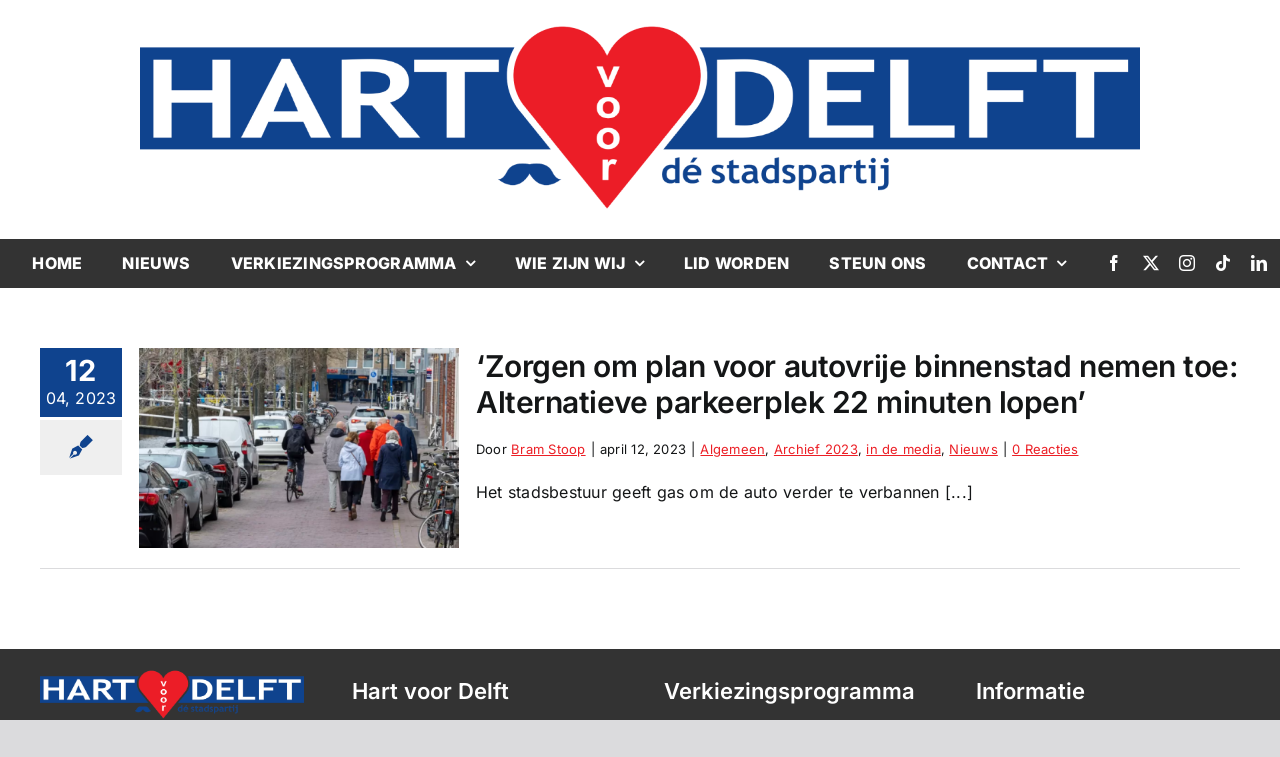

--- FILE ---
content_type: text/html; charset=UTF-8
request_url: https://hartvoordelft.nl/tag/rob-stikkelman/
body_size: 14669
content:
<!DOCTYPE html>
<html class="avada-html-layout-wide avada-html-header-position-top avada-html-is-archive" lang="nl-NL" prefix="og: http://ogp.me/ns# fb: http://ogp.me/ns/fb#">
<head>
	<meta http-equiv="X-UA-Compatible" content="IE=edge" />
	<meta http-equiv="Content-Type" content="text/html; charset=utf-8"/>
	<meta name="viewport" content="width=device-width, initial-scale=1" />
	<title>Rob Stikkelman &#8211; Hart voor Delft, d&eacute; stadspartij</title>
<meta name='robots' content='max-image-preview:large' />
<link rel="alternate" type="application/rss+xml" title="Hart voor Delft, d&eacute; stadspartij &raquo; feed" href="https://hartvoordelft.nl/feed/" />
<link rel="alternate" type="application/rss+xml" title="Hart voor Delft, d&eacute; stadspartij &raquo; reacties feed" href="https://hartvoordelft.nl/comments/feed/" />
		
		
		
				<link rel="alternate" type="application/rss+xml" title="Hart voor Delft, d&eacute; stadspartij &raquo; Rob Stikkelman tag feed" href="https://hartvoordelft.nl/tag/rob-stikkelman/feed/" />
				
		<meta property="og:locale" content="nl_NL"/>
		<meta property="og:type" content="article"/>
		<meta property="og:site_name" content="Hart voor Delft, d&eacute; stadspartij"/>
		<meta property="og:title" content="  Rob Stikkelman"/>
				<meta property="og:url" content="https://hartvoordelft.nl/geen-categorie/zorgen-om-plan-voor-autovrije-binnenstad-nemen-toe-alternatieve-parkeerplek-22-minuten-lopen/"/>
																				<meta property="og:image" content="https://hartvoordelft.nl/wp-content/uploads/2023/04/Autovrije-binnenstad-1.0.png"/>
		<meta property="og:image:width" content="694"/>
		<meta property="og:image:height" content="463"/>
		<meta property="og:image:type" content="image/png"/>
				<style id='wp-img-auto-sizes-contain-inline-css' type='text/css'>
img:is([sizes=auto i],[sizes^="auto," i]){contain-intrinsic-size:3000px 1500px}
/*# sourceURL=wp-img-auto-sizes-contain-inline-css */
</style>
<link rel='stylesheet' id='eo-leaflet.js-css' href='https://hartvoordelft.nl/wp-content/plugins/event-organiser/lib/leaflet/leaflet.min.css?ver=1.4.0' type='text/css' media='all' />
<style id='eo-leaflet.js-inline-css' type='text/css'>
.leaflet-popup-close-button{box-shadow:none!important;}
/*# sourceURL=eo-leaflet.js-inline-css */
</style>
<style id='wp-emoji-styles-inline-css' type='text/css'>

	img.wp-smiley, img.emoji {
		display: inline !important;
		border: none !important;
		box-shadow: none !important;
		height: 1em !important;
		width: 1em !important;
		margin: 0 0.07em !important;
		vertical-align: -0.1em !important;
		background: none !important;
		padding: 0 !important;
	}
/*# sourceURL=wp-emoji-styles-inline-css */
</style>
<style id='wp-block-library-inline-css' type='text/css'>
:root{--wp-block-synced-color:#7a00df;--wp-block-synced-color--rgb:122,0,223;--wp-bound-block-color:var(--wp-block-synced-color);--wp-editor-canvas-background:#ddd;--wp-admin-theme-color:#007cba;--wp-admin-theme-color--rgb:0,124,186;--wp-admin-theme-color-darker-10:#006ba1;--wp-admin-theme-color-darker-10--rgb:0,107,160.5;--wp-admin-theme-color-darker-20:#005a87;--wp-admin-theme-color-darker-20--rgb:0,90,135;--wp-admin-border-width-focus:2px}@media (min-resolution:192dpi){:root{--wp-admin-border-width-focus:1.5px}}.wp-element-button{cursor:pointer}:root .has-very-light-gray-background-color{background-color:#eee}:root .has-very-dark-gray-background-color{background-color:#313131}:root .has-very-light-gray-color{color:#eee}:root .has-very-dark-gray-color{color:#313131}:root .has-vivid-green-cyan-to-vivid-cyan-blue-gradient-background{background:linear-gradient(135deg,#00d084,#0693e3)}:root .has-purple-crush-gradient-background{background:linear-gradient(135deg,#34e2e4,#4721fb 50%,#ab1dfe)}:root .has-hazy-dawn-gradient-background{background:linear-gradient(135deg,#faaca8,#dad0ec)}:root .has-subdued-olive-gradient-background{background:linear-gradient(135deg,#fafae1,#67a671)}:root .has-atomic-cream-gradient-background{background:linear-gradient(135deg,#fdd79a,#004a59)}:root .has-nightshade-gradient-background{background:linear-gradient(135deg,#330968,#31cdcf)}:root .has-midnight-gradient-background{background:linear-gradient(135deg,#020381,#2874fc)}:root{--wp--preset--font-size--normal:16px;--wp--preset--font-size--huge:42px}.has-regular-font-size{font-size:1em}.has-larger-font-size{font-size:2.625em}.has-normal-font-size{font-size:var(--wp--preset--font-size--normal)}.has-huge-font-size{font-size:var(--wp--preset--font-size--huge)}.has-text-align-center{text-align:center}.has-text-align-left{text-align:left}.has-text-align-right{text-align:right}.has-fit-text{white-space:nowrap!important}#end-resizable-editor-section{display:none}.aligncenter{clear:both}.items-justified-left{justify-content:flex-start}.items-justified-center{justify-content:center}.items-justified-right{justify-content:flex-end}.items-justified-space-between{justify-content:space-between}.screen-reader-text{border:0;clip-path:inset(50%);height:1px;margin:-1px;overflow:hidden;padding:0;position:absolute;width:1px;word-wrap:normal!important}.screen-reader-text:focus{background-color:#ddd;clip-path:none;color:#444;display:block;font-size:1em;height:auto;left:5px;line-height:normal;padding:15px 23px 14px;text-decoration:none;top:5px;width:auto;z-index:100000}html :where(.has-border-color){border-style:solid}html :where([style*=border-top-color]){border-top-style:solid}html :where([style*=border-right-color]){border-right-style:solid}html :where([style*=border-bottom-color]){border-bottom-style:solid}html :where([style*=border-left-color]){border-left-style:solid}html :where([style*=border-width]){border-style:solid}html :where([style*=border-top-width]){border-top-style:solid}html :where([style*=border-right-width]){border-right-style:solid}html :where([style*=border-bottom-width]){border-bottom-style:solid}html :where([style*=border-left-width]){border-left-style:solid}html :where(img[class*=wp-image-]){height:auto;max-width:100%}:where(figure){margin:0 0 1em}html :where(.is-position-sticky){--wp-admin--admin-bar--position-offset:var(--wp-admin--admin-bar--height,0px)}@media screen and (max-width:600px){html :where(.is-position-sticky){--wp-admin--admin-bar--position-offset:0px}}

/*# sourceURL=wp-block-library-inline-css */
</style><style id='global-styles-inline-css' type='text/css'>
:root{--wp--preset--aspect-ratio--square: 1;--wp--preset--aspect-ratio--4-3: 4/3;--wp--preset--aspect-ratio--3-4: 3/4;--wp--preset--aspect-ratio--3-2: 3/2;--wp--preset--aspect-ratio--2-3: 2/3;--wp--preset--aspect-ratio--16-9: 16/9;--wp--preset--aspect-ratio--9-16: 9/16;--wp--preset--color--black: #000000;--wp--preset--color--cyan-bluish-gray: #abb8c3;--wp--preset--color--white: #ffffff;--wp--preset--color--pale-pink: #f78da7;--wp--preset--color--vivid-red: #cf2e2e;--wp--preset--color--luminous-vivid-orange: #ff6900;--wp--preset--color--luminous-vivid-amber: #fcb900;--wp--preset--color--light-green-cyan: #7bdcb5;--wp--preset--color--vivid-green-cyan: #00d084;--wp--preset--color--pale-cyan-blue: #8ed1fc;--wp--preset--color--vivid-cyan-blue: #0693e3;--wp--preset--color--vivid-purple: #9b51e0;--wp--preset--color--awb-color-1: #ffffff;--wp--preset--color--awb-color-2: #efefef;--wp--preset--color--awb-color-3: #dbdbdd;--wp--preset--color--awb-color-4: #ec1d27;--wp--preset--color--awb-color-5: #0f438e;--wp--preset--color--awb-color-6: #333333;--wp--preset--color--awb-color-7: #212326;--wp--preset--color--awb-color-8: #141617;--wp--preset--gradient--vivid-cyan-blue-to-vivid-purple: linear-gradient(135deg,rgb(6,147,227) 0%,rgb(155,81,224) 100%);--wp--preset--gradient--light-green-cyan-to-vivid-green-cyan: linear-gradient(135deg,rgb(122,220,180) 0%,rgb(0,208,130) 100%);--wp--preset--gradient--luminous-vivid-amber-to-luminous-vivid-orange: linear-gradient(135deg,rgb(252,185,0) 0%,rgb(255,105,0) 100%);--wp--preset--gradient--luminous-vivid-orange-to-vivid-red: linear-gradient(135deg,rgb(255,105,0) 0%,rgb(207,46,46) 100%);--wp--preset--gradient--very-light-gray-to-cyan-bluish-gray: linear-gradient(135deg,rgb(238,238,238) 0%,rgb(169,184,195) 100%);--wp--preset--gradient--cool-to-warm-spectrum: linear-gradient(135deg,rgb(74,234,220) 0%,rgb(151,120,209) 20%,rgb(207,42,186) 40%,rgb(238,44,130) 60%,rgb(251,105,98) 80%,rgb(254,248,76) 100%);--wp--preset--gradient--blush-light-purple: linear-gradient(135deg,rgb(255,206,236) 0%,rgb(152,150,240) 100%);--wp--preset--gradient--blush-bordeaux: linear-gradient(135deg,rgb(254,205,165) 0%,rgb(254,45,45) 50%,rgb(107,0,62) 100%);--wp--preset--gradient--luminous-dusk: linear-gradient(135deg,rgb(255,203,112) 0%,rgb(199,81,192) 50%,rgb(65,88,208) 100%);--wp--preset--gradient--pale-ocean: linear-gradient(135deg,rgb(255,245,203) 0%,rgb(182,227,212) 50%,rgb(51,167,181) 100%);--wp--preset--gradient--electric-grass: linear-gradient(135deg,rgb(202,248,128) 0%,rgb(113,206,126) 100%);--wp--preset--gradient--midnight: linear-gradient(135deg,rgb(2,3,129) 0%,rgb(40,116,252) 100%);--wp--preset--font-size--small: 12px;--wp--preset--font-size--medium: 20px;--wp--preset--font-size--large: 24px;--wp--preset--font-size--x-large: 42px;--wp--preset--font-size--normal: 16px;--wp--preset--font-size--xlarge: 32px;--wp--preset--font-size--huge: 48px;--wp--preset--spacing--20: 0.44rem;--wp--preset--spacing--30: 0.67rem;--wp--preset--spacing--40: 1rem;--wp--preset--spacing--50: 1.5rem;--wp--preset--spacing--60: 2.25rem;--wp--preset--spacing--70: 3.38rem;--wp--preset--spacing--80: 5.06rem;--wp--preset--shadow--natural: 6px 6px 9px rgba(0, 0, 0, 0.2);--wp--preset--shadow--deep: 12px 12px 50px rgba(0, 0, 0, 0.4);--wp--preset--shadow--sharp: 6px 6px 0px rgba(0, 0, 0, 0.2);--wp--preset--shadow--outlined: 6px 6px 0px -3px rgb(255, 255, 255), 6px 6px rgb(0, 0, 0);--wp--preset--shadow--crisp: 6px 6px 0px rgb(0, 0, 0);}:where(.is-layout-flex){gap: 0.5em;}:where(.is-layout-grid){gap: 0.5em;}body .is-layout-flex{display: flex;}.is-layout-flex{flex-wrap: wrap;align-items: center;}.is-layout-flex > :is(*, div){margin: 0;}body .is-layout-grid{display: grid;}.is-layout-grid > :is(*, div){margin: 0;}:where(.wp-block-columns.is-layout-flex){gap: 2em;}:where(.wp-block-columns.is-layout-grid){gap: 2em;}:where(.wp-block-post-template.is-layout-flex){gap: 1.25em;}:where(.wp-block-post-template.is-layout-grid){gap: 1.25em;}.has-black-color{color: var(--wp--preset--color--black) !important;}.has-cyan-bluish-gray-color{color: var(--wp--preset--color--cyan-bluish-gray) !important;}.has-white-color{color: var(--wp--preset--color--white) !important;}.has-pale-pink-color{color: var(--wp--preset--color--pale-pink) !important;}.has-vivid-red-color{color: var(--wp--preset--color--vivid-red) !important;}.has-luminous-vivid-orange-color{color: var(--wp--preset--color--luminous-vivid-orange) !important;}.has-luminous-vivid-amber-color{color: var(--wp--preset--color--luminous-vivid-amber) !important;}.has-light-green-cyan-color{color: var(--wp--preset--color--light-green-cyan) !important;}.has-vivid-green-cyan-color{color: var(--wp--preset--color--vivid-green-cyan) !important;}.has-pale-cyan-blue-color{color: var(--wp--preset--color--pale-cyan-blue) !important;}.has-vivid-cyan-blue-color{color: var(--wp--preset--color--vivid-cyan-blue) !important;}.has-vivid-purple-color{color: var(--wp--preset--color--vivid-purple) !important;}.has-black-background-color{background-color: var(--wp--preset--color--black) !important;}.has-cyan-bluish-gray-background-color{background-color: var(--wp--preset--color--cyan-bluish-gray) !important;}.has-white-background-color{background-color: var(--wp--preset--color--white) !important;}.has-pale-pink-background-color{background-color: var(--wp--preset--color--pale-pink) !important;}.has-vivid-red-background-color{background-color: var(--wp--preset--color--vivid-red) !important;}.has-luminous-vivid-orange-background-color{background-color: var(--wp--preset--color--luminous-vivid-orange) !important;}.has-luminous-vivid-amber-background-color{background-color: var(--wp--preset--color--luminous-vivid-amber) !important;}.has-light-green-cyan-background-color{background-color: var(--wp--preset--color--light-green-cyan) !important;}.has-vivid-green-cyan-background-color{background-color: var(--wp--preset--color--vivid-green-cyan) !important;}.has-pale-cyan-blue-background-color{background-color: var(--wp--preset--color--pale-cyan-blue) !important;}.has-vivid-cyan-blue-background-color{background-color: var(--wp--preset--color--vivid-cyan-blue) !important;}.has-vivid-purple-background-color{background-color: var(--wp--preset--color--vivid-purple) !important;}.has-black-border-color{border-color: var(--wp--preset--color--black) !important;}.has-cyan-bluish-gray-border-color{border-color: var(--wp--preset--color--cyan-bluish-gray) !important;}.has-white-border-color{border-color: var(--wp--preset--color--white) !important;}.has-pale-pink-border-color{border-color: var(--wp--preset--color--pale-pink) !important;}.has-vivid-red-border-color{border-color: var(--wp--preset--color--vivid-red) !important;}.has-luminous-vivid-orange-border-color{border-color: var(--wp--preset--color--luminous-vivid-orange) !important;}.has-luminous-vivid-amber-border-color{border-color: var(--wp--preset--color--luminous-vivid-amber) !important;}.has-light-green-cyan-border-color{border-color: var(--wp--preset--color--light-green-cyan) !important;}.has-vivid-green-cyan-border-color{border-color: var(--wp--preset--color--vivid-green-cyan) !important;}.has-pale-cyan-blue-border-color{border-color: var(--wp--preset--color--pale-cyan-blue) !important;}.has-vivid-cyan-blue-border-color{border-color: var(--wp--preset--color--vivid-cyan-blue) !important;}.has-vivid-purple-border-color{border-color: var(--wp--preset--color--vivid-purple) !important;}.has-vivid-cyan-blue-to-vivid-purple-gradient-background{background: var(--wp--preset--gradient--vivid-cyan-blue-to-vivid-purple) !important;}.has-light-green-cyan-to-vivid-green-cyan-gradient-background{background: var(--wp--preset--gradient--light-green-cyan-to-vivid-green-cyan) !important;}.has-luminous-vivid-amber-to-luminous-vivid-orange-gradient-background{background: var(--wp--preset--gradient--luminous-vivid-amber-to-luminous-vivid-orange) !important;}.has-luminous-vivid-orange-to-vivid-red-gradient-background{background: var(--wp--preset--gradient--luminous-vivid-orange-to-vivid-red) !important;}.has-very-light-gray-to-cyan-bluish-gray-gradient-background{background: var(--wp--preset--gradient--very-light-gray-to-cyan-bluish-gray) !important;}.has-cool-to-warm-spectrum-gradient-background{background: var(--wp--preset--gradient--cool-to-warm-spectrum) !important;}.has-blush-light-purple-gradient-background{background: var(--wp--preset--gradient--blush-light-purple) !important;}.has-blush-bordeaux-gradient-background{background: var(--wp--preset--gradient--blush-bordeaux) !important;}.has-luminous-dusk-gradient-background{background: var(--wp--preset--gradient--luminous-dusk) !important;}.has-pale-ocean-gradient-background{background: var(--wp--preset--gradient--pale-ocean) !important;}.has-electric-grass-gradient-background{background: var(--wp--preset--gradient--electric-grass) !important;}.has-midnight-gradient-background{background: var(--wp--preset--gradient--midnight) !important;}.has-small-font-size{font-size: var(--wp--preset--font-size--small) !important;}.has-medium-font-size{font-size: var(--wp--preset--font-size--medium) !important;}.has-large-font-size{font-size: var(--wp--preset--font-size--large) !important;}.has-x-large-font-size{font-size: var(--wp--preset--font-size--x-large) !important;}
/*# sourceURL=global-styles-inline-css */
</style>

<style id='classic-theme-styles-inline-css' type='text/css'>
/*! This file is auto-generated */
.wp-block-button__link{color:#fff;background-color:#32373c;border-radius:9999px;box-shadow:none;text-decoration:none;padding:calc(.667em + 2px) calc(1.333em + 2px);font-size:1.125em}.wp-block-file__button{background:#32373c;color:#fff;text-decoration:none}
/*# sourceURL=/wp-includes/css/classic-themes.min.css */
</style>
<link rel='stylesheet' id='awsm-ead-public-css' href='https://hartvoordelft.nl/wp-content/plugins/embed-any-document/css/embed-public.min.css?ver=2.7.12' type='text/css' media='all' />
<link rel='stylesheet' id='ctf_styles-css' href='https://hartvoordelft.nl/wp-content/plugins/custom-twitter-feeds/css/ctf-styles.min.css?ver=2.3.1' type='text/css' media='all' />
<link rel='stylesheet' id='poll-maker-ays-css' href='https://hartvoordelft.nl/wp-content/plugins/poll-maker/public/css/poll-maker-ays-public.css?ver=6.1.7' type='text/css' media='all' />
<link rel='stylesheet' id='child-style-css' href='https://hartvoordelft.nl/wp-content/themes/Avada-Child-Theme/style.css?ver=6.9' type='text/css' media='all' />
<link rel='stylesheet' id='fusion-dynamic-css-css' href='https://hartvoordelft.nl/wp-content/uploads/fusion-styles/dddd4f1f22721de1ad6e6efad85159fb.min.css?ver=3.11.9' type='text/css' media='all' />
<script type="text/javascript" src="https://hartvoordelft.nl/wp-includes/js/jquery/jquery.min.js?ver=3.7.1" id="jquery-core-js"></script>
<script type="text/javascript" src="https://hartvoordelft.nl/wp-includes/js/jquery/jquery-migrate.min.js?ver=3.4.1" id="jquery-migrate-js"></script>
<script type="text/javascript" id="3d-flip-book-client-locale-loader-js-extra">
/* <![CDATA[ */
var FB3D_CLIENT_LOCALE = {"ajaxurl":"https://hartvoordelft.nl/wp-admin/admin-ajax.php","dictionary":{"Table of contents":"Table of contents","Close":"Close","Bookmarks":"Bookmarks","Thumbnails":"Thumbnails","Search":"Search","Share":"Share","Facebook":"Facebook","Twitter":"Twitter","Email":"Email","Play":"Play","Previous page":"Previous page","Next page":"Next page","Zoom in":"Zoom in","Zoom out":"Zoom out","Fit view":"Fit view","Auto play":"Auto play","Full screen":"Full screen","More":"More","Smart pan":"Smart pan","Single page":"Single page","Sounds":"Sounds","Stats":"Stats","Print":"Print","Download":"Download","Goto first page":"Goto first page","Goto last page":"Goto last page"},"images":"https://hartvoordelft.nl/wp-content/plugins/interactive-3d-flipbook-powered-physics-engine/assets/images/","jsData":{"urls":[],"posts":{"ids_mis":[],"ids":[]},"pages":[],"firstPages":[],"bookCtrlProps":[],"bookTemplates":[]},"key":"3d-flip-book","pdfJS":{"pdfJsLib":"https://hartvoordelft.nl/wp-content/plugins/interactive-3d-flipbook-powered-physics-engine/assets/js/pdf.min.js?ver=4.3.136","pdfJsWorker":"https://hartvoordelft.nl/wp-content/plugins/interactive-3d-flipbook-powered-physics-engine/assets/js/pdf.worker.js?ver=4.3.136","stablePdfJsLib":"https://hartvoordelft.nl/wp-content/plugins/interactive-3d-flipbook-powered-physics-engine/assets/js/stable/pdf.min.js?ver=2.5.207","stablePdfJsWorker":"https://hartvoordelft.nl/wp-content/plugins/interactive-3d-flipbook-powered-physics-engine/assets/js/stable/pdf.worker.js?ver=2.5.207","pdfJsCMapUrl":"https://hartvoordelft.nl/wp-content/plugins/interactive-3d-flipbook-powered-physics-engine/assets/cmaps/"},"cacheurl":"https://hartvoordelft.nl/wp-content/uploads/3d-flip-book/cache/","pluginsurl":"https://hartvoordelft.nl/wp-content/plugins/","pluginurl":"https://hartvoordelft.nl/wp-content/plugins/interactive-3d-flipbook-powered-physics-engine/","thumbnailSize":{"width":"150","height":"150"},"version":"1.16.17"};
//# sourceURL=3d-flip-book-client-locale-loader-js-extra
/* ]]> */
</script>
<script type="text/javascript" src="https://hartvoordelft.nl/wp-content/plugins/interactive-3d-flipbook-powered-physics-engine/assets/js/client-locale-loader.js?ver=1.16.17" id="3d-flip-book-client-locale-loader-js" async="async" data-wp-strategy="async"></script>
<link rel="https://api.w.org/" href="https://hartvoordelft.nl/wp-json/" /><link rel="alternate" title="JSON" type="application/json" href="https://hartvoordelft.nl/wp-json/wp/v2/tags/5165" /><link rel="EditURI" type="application/rsd+xml" title="RSD" href="https://hartvoordelft.nl/xmlrpc.php?rsd" />
<meta name="generator" content="WordPress 6.9" />
<link rel="preload" href="https://hartvoordelft.nl/wp-content/themes/Avada/includes/lib/assets/fonts/icomoon/awb-icons.woff" as="font" type="font/woff" crossorigin><link rel="preload" href="//hartvoordelft.nl/wp-content/themes/Avada/includes/lib/assets/fonts/fontawesome/webfonts/fa-brands-400.woff2" as="font" type="font/woff2" crossorigin><link rel="preload" href="//hartvoordelft.nl/wp-content/themes/Avada/includes/lib/assets/fonts/fontawesome/webfonts/fa-regular-400.woff2" as="font" type="font/woff2" crossorigin><link rel="preload" href="//hartvoordelft.nl/wp-content/themes/Avada/includes/lib/assets/fonts/fontawesome/webfonts/fa-solid-900.woff2" as="font" type="font/woff2" crossorigin><style type="text/css" id="css-fb-visibility">@media screen and (max-width: 640px){.fusion-no-small-visibility{display:none !important;}body .sm-text-align-center{text-align:center !important;}body .sm-text-align-left{text-align:left !important;}body .sm-text-align-right{text-align:right !important;}body .sm-flex-align-center{justify-content:center !important;}body .sm-flex-align-flex-start{justify-content:flex-start !important;}body .sm-flex-align-flex-end{justify-content:flex-end !important;}body .sm-mx-auto{margin-left:auto !important;margin-right:auto !important;}body .sm-ml-auto{margin-left:auto !important;}body .sm-mr-auto{margin-right:auto !important;}body .fusion-absolute-position-small{position:absolute;top:auto;width:100%;}.awb-sticky.awb-sticky-small{ position: sticky; top: var(--awb-sticky-offset,0); }}@media screen and (min-width: 641px) and (max-width: 1024px){.fusion-no-medium-visibility{display:none !important;}body .md-text-align-center{text-align:center !important;}body .md-text-align-left{text-align:left !important;}body .md-text-align-right{text-align:right !important;}body .md-flex-align-center{justify-content:center !important;}body .md-flex-align-flex-start{justify-content:flex-start !important;}body .md-flex-align-flex-end{justify-content:flex-end !important;}body .md-mx-auto{margin-left:auto !important;margin-right:auto !important;}body .md-ml-auto{margin-left:auto !important;}body .md-mr-auto{margin-right:auto !important;}body .fusion-absolute-position-medium{position:absolute;top:auto;width:100%;}.awb-sticky.awb-sticky-medium{ position: sticky; top: var(--awb-sticky-offset,0); }}@media screen and (min-width: 1025px){.fusion-no-large-visibility{display:none !important;}body .lg-text-align-center{text-align:center !important;}body .lg-text-align-left{text-align:left !important;}body .lg-text-align-right{text-align:right !important;}body .lg-flex-align-center{justify-content:center !important;}body .lg-flex-align-flex-start{justify-content:flex-start !important;}body .lg-flex-align-flex-end{justify-content:flex-end !important;}body .lg-mx-auto{margin-left:auto !important;margin-right:auto !important;}body .lg-ml-auto{margin-left:auto !important;}body .lg-mr-auto{margin-right:auto !important;}body .fusion-absolute-position-large{position:absolute;top:auto;width:100%;}.awb-sticky.awb-sticky-large{ position: sticky; top: var(--awb-sticky-offset,0); }}</style><link rel="icon" href="https://hartvoordelft.nl/wp-content/uploads/2025/12/cropped-HVD-favicon-2025-32x32.jpg" sizes="32x32" />
<link rel="icon" href="https://hartvoordelft.nl/wp-content/uploads/2025/12/cropped-HVD-favicon-2025-192x192.jpg" sizes="192x192" />
<link rel="apple-touch-icon" href="https://hartvoordelft.nl/wp-content/uploads/2025/12/cropped-HVD-favicon-2025-180x180.jpg" />
<meta name="msapplication-TileImage" content="https://hartvoordelft.nl/wp-content/uploads/2025/12/cropped-HVD-favicon-2025-270x270.jpg" />
		<style type="text/css" id="wp-custom-css">
			/*----HOME----*/

/*Links*/
body #content p a{
	color:#ec1f26;
	text-decoration:underline;
}

/*Seperators*/
.fusion-body .fusion-title .title-sep-container{
	height:3px !important;
}

.title-heading-center{
	font-weight:700 !important;
}

.fusion-body .fusion-title .title-sep.sep-single{
	border-bottom-width:2px !important;
	border-color:#ec1f26 !important;
}

/*Header*/
.fusion-tb-header .fusion-sticky-container{
	padding:0px;
}

.fusion-tb-header .fusion-sticky-container .header{
	background:rgba(255,255,255,1);
	transition:all 0.5s !important;
	margin:0px;
	padding:20px;
}

.fusion-tb-header .fusion-sticky-transition .header{
	background:rgba(255,255,255,0.7);
}

.fusion-tb-header .fusion-sticky-container{
	padding:0px;
	background:url('https://hartvoordelft.nl/wp-content/uploads/2023/04/Delft-1.jpg') !important;
	background-position:center !important;
	background-size:100% !important;
}

.fusion-sticky-container .fusion-imageframe{
	transition:max-width 0.3s ease-in-out !important;
}

/*Sidebar Buttons*/
.fusion-tb-header .sidebar-buttons{
	position:fixed !important;
	top:50% !important;
	right:0;
	background:none !important;
}

.lid-icoon, .steun-icoon{
	color:white !important;
	width:40px;
	height:40px;
	display:flex !important;
	align-items:center;
	justify-content:center;
}

.lid-icoon{
	background:#3853a4;
}

.steun-icoon{
	background:#ec1f26;
}

/*Home Slider*/
.fusion-flexslider{
	max-height:350px !important;
}

.fusion-flexslider ul{
	height: 100% !important;
	width: 100% !important;
}

.fusion-flexslider .slides li, .fusion-flexslider .slides li a, .fusion-flexslider .slides li a img{
	width: 100% !important;
	height: 100% !important;
}

.fusion-flexslider .slides li a img{
	object-fit: cover !important;
}

.fusion-flexslider.flexslider-posts .slide-excerpt{
	bottom:0 !important;
	top:0 !important;
	width:100%;
	display:flex;
	background:rgba(0,0,0,0.15);
}

.fusion-flexslider .slide-excerpt h2{
	font-size: 40px;
	padding:20px !important;
	background:transparent !important;
	text-align:center;
	width:100%;
	height: 100%;
	text-shadow:0px 0px 10px black;
}

.fusion-flexslider .slide-excerpt h2 a{
	padding:20px !important;
	background:transparent !important;
	text-align:center;
	display: flex;
	align-items: center;
	justify-content: center;
}

/*Home Artikelen*/
.fusion-recent-posts{
	margin-bottom:0px !important;
}

.post-content .fusion-recent-posts
p{
	margin-bottom:0px;
}

.fusion-recent-posts.layout-thumbnails-on-side .columns .column .floated-slideshow{
	width:230px !important;
	height:180px !important;
}

.fusion-recent-posts .columns .column .fusion-flexslider .slides, .flexslider .slides li, .fusion-recent-posts .columns .column .slides a{
	width:100% !important;
	height:100% !important;
}

.fusion-recent-posts .columns .column .slides a{
	display:flex;
	align-items:center;
	justify-content:center;
}

.home .flexslider .slides img{
	width:auto !important;
	max-width:none !important;
	height:100%;
}

.fusion-recent-posts.layout-thumbnails-on-side .columns .column{
	border-bottom: 1px solid #dbdbdd;
	padding-bottom: 15px;
}

.fusion-recent-posts.layout-thumbnails-on-side .columns .column:last-child{
	border-bottom: 0px solid #dbdbdd;
	padding-bottom: 0px;
}

.fusion-recent-posts.layout-thumbnails-on-side .columns .column .entry-title{
	font-size:20px;
	line-height:26px;
	font-weight:700;
	margin-bottom:5px;
}

.fusion-recent-posts.layout-thumbnails-on-side .columns .column .meta{
	font-size:14x;
	font-weight:600;
}

.fusion-blog-archive .post{
	margin-bottom:20px;
}

.fusion-blog-archive .post-content p{
	margin-bottom:0px;
}

.fusion-blog-archive .flexslider .slides{
	max-height:200px;
}

.fusion-blog-archive .fusion-meta-info{
	margin-top:10px !important;
}

.fusion-blog-archive .fusion-post-content h2{
	font-size:30px !important;
	margin-bottom:20px;
}

.fusion-blog-archive .fusion-meta-info .fusion-alignright{
	display:none;
}

/*Artikel Banner*/
.post .fusion-flexslider{
	max-height: 350px !important;
	overflow: hidden !important;
	display: flex !important;
	align-items: center;
	justify-content: center;
}

/*Twitter Feed*/
.twitter-timeline{
	width:100% !important;
}

/*Forms*/
.lid-worden-form .fusion-flex-column, .lid-worden-form .fusion-form-field{
	margin-bottom:0px !important;
}

.lid-worden-form .fusion-fullwidth, .contact-form .fusion-fullwidth{
	padding-left:0px;
	padding-right:0px;
}

/*Polls*/
.ays-poll-main .choosing-poll{
	padding: 0px !important;
}

.ays_poll_cb_and_a{
	display: none !important;
}

.ays_question{
	margin: 0px !important;
}

.ays_question p{
	font-size: 20px !important;
	font-weight: 600;
	margin: 0px !important;
}

.apm-button-box, .ays_poll_list_view_container{
	margin: 0px !important;
}		</style>
				<script type="text/javascript">
			var doc = document.documentElement;
			doc.setAttribute( 'data-useragent', navigator.userAgent );
		</script>
		
	</head>

<body class="archive tag tag-rob-stikkelman tag-5165 wp-theme-Avada wp-child-theme-Avada-Child-Theme awb-no-sidebars fusion-image-hovers fusion-pagination-sizing fusion-button_type-flat fusion-button_span-no fusion-button_gradient-linear avada-image-rollover-circle-no avada-image-rollover-no fusion-body ltr fusion-sticky-header no-tablet-sticky-header no-mobile-sticky-header no-mobile-slidingbar no-mobile-totop avada-has-rev-slider-styles fusion-disable-outline fusion-sub-menu-fade mobile-logo-pos-left layout-wide-mode avada-has-boxed-modal-shadow-none layout-scroll-offset-full avada-has-zero-margin-offset-top fusion-top-header menu-text-align-center mobile-menu-design-classic fusion-show-pagination-text fusion-header-layout-v3 avada-responsive avada-footer-fx-none avada-menu-highlight-style-bar fusion-search-form-clean fusion-main-menu-search-overlay fusion-avatar-circle avada-dropdown-styles avada-blog-layout-medium alternate avada-blog-archive-layout-medium alternate avada-header-shadow-no avada-menu-icon-position-left avada-has-megamenu-shadow avada-has-mobile-menu-search avada-has-main-nav-search-icon avada-has-breadcrumb-mobile-hidden avada-has-titlebar-hide avada-header-border-color-full-transparent avada-has-pagination-width_height avada-flyout-menu-direction-fade avada-ec-views-v1" data-awb-post-id="21909">
		<a class="skip-link screen-reader-text" href="#content">Ga naar inhoud</a>

	<div id="boxed-wrapper">
		
		<div id="wrapper" class="fusion-wrapper">
			<div id="home" style="position:relative;top:-1px;"></div>
												<div class="fusion-tb-header"><div class="fusion-fullwidth fullwidth-box fusion-builder-row-1 fusion-flex-container has-pattern-background has-mask-background hundred-percent-fullwidth non-hundred-percent-height-scrolling fusion-sticky-container" style="--awb-border-radius-top-left:0px;--awb-border-radius-top-right:0px;--awb-border-radius-bottom-right:0px;--awb-border-radius-bottom-left:0px;--awb-padding-top:15px;--awb-padding-bottom:15px;--awb-background-color:var(--awb-color1);--awb-flex-wrap:wrap;" data-transition-offset="0" data-scroll-offset="0" data-sticky-small-visibility="1" data-sticky-medium-visibility="1" data-sticky-large-visibility="1" ><div class="fusion-builder-row fusion-row fusion-flex-align-items-flex-start fusion-flex-content-wrap" style="width:104% !important;max-width:104% !important;margin-left: calc(-4% / 2 );margin-right: calc(-4% / 2 );"><div class="fusion-layout-column fusion_builder_column fusion-builder-column-0 fusion_builder_column_1_1 1_1 fusion-flex-column header" style="--awb-bg-size:cover;--awb-width-large:100%;--awb-margin-top-large:20px;--awb-spacing-right-large:1.92%;--awb-margin-bottom-large:20px;--awb-spacing-left-large:1.92%;--awb-width-medium:100%;--awb-order-medium:0;--awb-spacing-right-medium:1.92%;--awb-spacing-left-medium:1.92%;--awb-width-small:100%;--awb-order-small:0;--awb-spacing-right-small:1.92%;--awb-spacing-left-small:1.92%;"><div class="fusion-column-wrapper fusion-column-has-shadow fusion-flex-justify-content-flex-start fusion-content-layout-column"><div class="fusion-image-element " style="text-align:center;--awb-sticky-max-width:400px;--awb-max-width:1000px;--awb-caption-title-font-family:var(--h2_typography-font-family);--awb-caption-title-font-weight:var(--h2_typography-font-weight);--awb-caption-title-font-style:var(--h2_typography-font-style);--awb-caption-title-size:var(--h2_typography-font-size);--awb-caption-title-transform:var(--h2_typography-text-transform);--awb-caption-title-line-height:var(--h2_typography-line-height);--awb-caption-title-letter-spacing:var(--h2_typography-letter-spacing);"><span class=" fusion-imageframe imageframe-none imageframe-1 hover-type-none"><img fetchpriority="high" decoding="async" width="1500" height="298" title="Hart voor Delft logo 2025" src="https://hartvoordelft.nl/wp-content/uploads/2025/12/Hart-voor-Delft-logo-2025.png" alt class="img-responsive wp-image-24608" srcset="https://hartvoordelft.nl/wp-content/uploads/2025/12/Hart-voor-Delft-logo-2025-200x40.png 200w, https://hartvoordelft.nl/wp-content/uploads/2025/12/Hart-voor-Delft-logo-2025-400x79.png 400w, https://hartvoordelft.nl/wp-content/uploads/2025/12/Hart-voor-Delft-logo-2025-600x119.png 600w, https://hartvoordelft.nl/wp-content/uploads/2025/12/Hart-voor-Delft-logo-2025-800x159.png 800w, https://hartvoordelft.nl/wp-content/uploads/2025/12/Hart-voor-Delft-logo-2025-1200x238.png 1200w, https://hartvoordelft.nl/wp-content/uploads/2025/12/Hart-voor-Delft-logo-2025.png 1500w" sizes="(max-width: 640px) 100vw, 1500px" /></span></div></div></div><div class="fusion-layout-column fusion_builder_column fusion-builder-column-1 fusion_builder_column_1_1 1_1 fusion-flex-column" style="--awb-bg-color:var(--awb-color6);--awb-bg-color-hover:var(--awb-color6);--awb-bg-size:cover;--awb-width-large:100%;--awb-margin-top-large:0px;--awb-spacing-right-large:1.92%;--awb-margin-bottom-large:0px;--awb-spacing-left-large:1.92%;--awb-width-medium:100%;--awb-order-medium:0;--awb-spacing-right-medium:1.92%;--awb-spacing-left-medium:1.92%;--awb-width-small:100%;--awb-order-small:0;--awb-spacing-right-small:1.92%;--awb-spacing-left-small:1.92%;"><div class="fusion-column-wrapper fusion-column-has-shadow fusion-flex-justify-content-center fusion-content-layout-row fusion-flex-align-items-center"><nav class="awb-menu awb-menu_row awb-menu_em-hover mobile-mode-collapse-to-button awb-menu_icons-left awb-menu_dc-yes mobile-trigger-fullwidth-off awb-menu_mobile-toggle awb-menu_indent-left mobile-size-full-absolute loading mega-menu-loading awb-menu_desktop awb-menu_dropdown awb-menu_expand-right awb-menu_transition-fade" style="--awb-line-height:1.1;--awb-text-transform:uppercase;--awb-min-height:0px;--awb-align-items:center;--awb-justify-content:center;--awb-items-padding-top:16px;--awb-items-padding-right:20px;--awb-items-padding-bottom:16px;--awb-items-padding-left:20px;--awb-color:var(--awb-color1);--awb-active-color:var(--awb-color1);--awb-active-bg:var(--awb-color4);--awb-main-justify-content:flex-start;--awb-mobile-justify:flex-start;--awb-mobile-caret-left:auto;--awb-mobile-caret-right:0;--awb-fusion-font-family-typography:&quot;Inter&quot;;--awb-fusion-font-style-typography:normal;--awb-fusion-font-weight-typography:800;--awb-fusion-font-family-submenu-typography:inherit;--awb-fusion-font-style-submenu-typography:normal;--awb-fusion-font-weight-submenu-typography:400;--awb-fusion-font-family-mobile-typography:inherit;--awb-fusion-font-style-mobile-typography:normal;--awb-fusion-font-weight-mobile-typography:400;" aria-label="Hoofdmenu" data-breakpoint="1024" data-count="0" data-transition-type="fade" data-transition-time="300" data-expand="right"><button type="button" class="awb-menu__m-toggle awb-menu__m-toggle_no-text" aria-expanded="false" aria-controls="menu-hoofdmenu"><span class="awb-menu__m-toggle-inner"><span class="collapsed-nav-text"><span class="screen-reader-text">Toggle Navigation</span></span><span class="awb-menu__m-collapse-icon awb-menu__m-collapse-icon_no-text"><span class="awb-menu__m-collapse-icon-open awb-menu__m-collapse-icon-open_no-text fa-bars fas"></span><span class="awb-menu__m-collapse-icon-close awb-menu__m-collapse-icon-close_no-text fa-times fas"></span></span></span></button><ul id="menu-hoofdmenu" class="fusion-menu awb-menu__main-ul awb-menu__main-ul_row"><li  id="menu-item-21997"  class="menu-item menu-item-type-post_type menu-item-object-page menu-item-home menu-item-21997 awb-menu__li awb-menu__main-li awb-menu__main-li_regular"  data-item-id="21997"><span class="awb-menu__main-background-default awb-menu__main-background-default_fade"></span><span class="awb-menu__main-background-active awb-menu__main-background-active_fade"></span><a  href="https://hartvoordelft.nl/" class="awb-menu__main-a awb-menu__main-a_regular"><span class="menu-text">Home</span></a></li><li  id="menu-item-22688"  class="menu-item menu-item-type-post_type menu-item-object-page current_page_parent menu-item-22688 awb-menu__li awb-menu__main-li awb-menu__main-li_regular"  data-item-id="22688"><span class="awb-menu__main-background-default awb-menu__main-background-default_fade"></span><span class="awb-menu__main-background-active awb-menu__main-background-active_fade"></span><a  href="https://hartvoordelft.nl/nieuws/" class="awb-menu__main-a awb-menu__main-a_regular"><span class="menu-text">Nieuws</span></a></li><li  id="menu-item-24647"  class="menu-item menu-item-type-post_type menu-item-object-page menu-item-has-children menu-item-24647 awb-menu__li awb-menu__main-li awb-menu__main-li_regular"  data-item-id="24647"><span class="awb-menu__main-background-default awb-menu__main-background-default_fade"></span><span class="awb-menu__main-background-active awb-menu__main-background-active_fade"></span><a  href="https://hartvoordelft.nl/verkiezingsprogramma-2026-2030/" class="awb-menu__main-a awb-menu__main-a_regular"><span class="menu-text">Verkiezingsprogramma</span><span class="awb-menu__open-nav-submenu-hover"></span></a><button type="button" aria-label="Open submenu of Verkiezingsprogramma" aria-expanded="false" class="awb-menu__open-nav-submenu_mobile awb-menu__open-nav-submenu_main"></button><ul class="awb-menu__sub-ul awb-menu__sub-ul_main"><li  id="menu-item-24645"  class="menu-item menu-item-type-post_type menu-item-object-page menu-item-24645 awb-menu__li awb-menu__sub-li" ><a  href="https://hartvoordelft.nl/verkiezingsprogramma-2026-2030/" class="awb-menu__sub-a"><span>Verkiezingsprogramma 2026 – 2030</span></a></li></ul></li><li  id="menu-item-22034"  class="menu-item menu-item-type-custom menu-item-object-custom menu-item-has-children menu-item-22034 awb-menu__li awb-menu__main-li awb-menu__main-li_regular"  data-item-id="22034"><span class="awb-menu__main-background-default awb-menu__main-background-default_fade"></span><span class="awb-menu__main-background-active awb-menu__main-background-active_fade"></span><a  href="#" class="awb-menu__main-a awb-menu__main-a_regular"><span class="menu-text">Wie zijn wij</span><span class="awb-menu__open-nav-submenu-hover"></span></a><button type="button" aria-label="Open submenu of Wie zijn wij" aria-expanded="false" class="awb-menu__open-nav-submenu_mobile awb-menu__open-nav-submenu_main"></button><ul class="awb-menu__sub-ul awb-menu__sub-ul_main"><li  id="menu-item-22662"  class="menu-item menu-item-type-post_type menu-item-object-page menu-item-has-children menu-item-22662 awb-menu__li awb-menu__sub-li" ><a  href="https://hartvoordelft.nl/fractie-hart-voor-delft/" class="awb-menu__sub-a"><span>Fractie Hart voor Delft</span><span class="awb-menu__open-nav-submenu-hover"></span></a><button type="button" aria-label="Open submenu of Fractie Hart voor Delft" aria-expanded="false" class="awb-menu__open-nav-submenu_mobile awb-menu__open-nav-submenu_sub"></button><ul class="awb-menu__sub-ul awb-menu__sub-ul_grand"><li  id="menu-item-22681"  class="menu-item menu-item-type-post_type menu-item-object-page menu-item-22681 awb-menu__li awb-menu__sub-li" ><a  href="https://hartvoordelft.nl/contact/" class="awb-menu__sub-a"><span>Contact</span></a></li><li  id="menu-item-21429"  class="menu-item menu-item-type-post_type menu-item-object-page menu-item-21429 awb-menu__li awb-menu__sub-li" ><a  href="https://hartvoordelft.nl/jaarverslag-2021-fractie/" class="awb-menu__sub-a"><span>Jaarverslag 2021 Fractie</span></a></li><li  id="menu-item-22669"  class="menu-item menu-item-type-post_type menu-item-object-page menu-item-22669 awb-menu__li awb-menu__sub-li" ><a  href="https://hartvoordelft.nl/jaarverslag-fractie-2022/" class="awb-menu__sub-a"><span>Jaarverslag 2022 Fractie</span></a></li><li  id="menu-item-23287"  class="menu-item menu-item-type-post_type menu-item-object-page menu-item-23287 awb-menu__li awb-menu__sub-li" ><a  href="https://hartvoordelft.nl/jaarverslag-2023-fractie/" class="awb-menu__sub-a"><span>Jaarverslag 2023 Fractie</span></a></li><li  id="menu-item-24388"  class="menu-item menu-item-type-post_type menu-item-object-page menu-item-24388 awb-menu__li awb-menu__sub-li" ><a  href="https://hartvoordelft.nl/jaarverslag-fractie-2024/" class="awb-menu__sub-a"><span>Jaarverslag 2024 Fractie</span></a></li></ul></li><li  id="menu-item-22672"  class="menu-item menu-item-type-post_type menu-item-object-page menu-item-has-children menu-item-22672 awb-menu__li awb-menu__sub-li" ><a  href="https://hartvoordelft.nl/bestuur-hart-voor-delft/" class="awb-menu__sub-a"><span>Bestuur Hart voor Delft</span><span class="awb-menu__open-nav-submenu-hover"></span></a><button type="button" aria-label="Open submenu of Bestuur Hart voor Delft" aria-expanded="false" class="awb-menu__open-nav-submenu_mobile awb-menu__open-nav-submenu_sub"></button><ul class="awb-menu__sub-ul awb-menu__sub-ul_grand"><li  id="menu-item-22711"  class="menu-item menu-item-type-post_type menu-item-object-page menu-item-22711 awb-menu__li awb-menu__sub-li" ><a  href="https://hartvoordelft.nl/privacy-verklaring/" class="awb-menu__sub-a"><span>Privacy Verklaring</span></a></li><li  id="menu-item-22678"  class="menu-item menu-item-type-post_type menu-item-object-page menu-item-22678 awb-menu__li awb-menu__sub-li" ><a  href="https://hartvoordelft.nl/giftenreglement/" class="awb-menu__sub-a"><span>Giftenreglement</span></a></li><li  id="menu-item-22674"  class="menu-item menu-item-type-post_type menu-item-object-page menu-item-22674 awb-menu__li awb-menu__sub-li" ><a  href="https://hartvoordelft.nl/jaarverslag-2021-bestuur/" class="awb-menu__sub-a"><span>Jaarverslag 2021 Bestuur</span></a></li><li  id="menu-item-22675"  class="menu-item menu-item-type-post_type menu-item-object-page menu-item-22675 awb-menu__li awb-menu__sub-li" ><a  href="https://hartvoordelft.nl/jaarverslag-bestuur-2022/" class="awb-menu__sub-a"><span>Jaarverslag 2022 bestuur</span></a></li><li  id="menu-item-23086"  class="menu-item menu-item-type-post_type menu-item-object-page menu-item-23086 awb-menu__li awb-menu__sub-li" ><a  href="https://hartvoordelft.nl/jaarverslag-bestuur-2023/" class="awb-menu__sub-a"><span>Jaarverslag 2023 bestuur</span></a></li><li  id="menu-item-23988"  class="menu-item menu-item-type-post_type menu-item-object-page menu-item-23988 awb-menu__li awb-menu__sub-li" ><a  href="https://hartvoordelft.nl/jaarverslag-bestuur-2024/" class="awb-menu__sub-a"><span>Jaarverslag 2024 bestuur</span></a></li></ul></li><li  id="menu-item-22719"  class="menu-item menu-item-type-custom menu-item-object-custom menu-item-has-children menu-item-22719 awb-menu__li awb-menu__sub-li" ><a  href="#" class="awb-menu__sub-a"><span>ANBI Status</span><span class="awb-menu__open-nav-submenu-hover"></span></a><button type="button" aria-label="Open submenu of ANBI Status" aria-expanded="false" class="awb-menu__open-nav-submenu_mobile awb-menu__open-nav-submenu_sub"></button><ul class="awb-menu__sub-ul awb-menu__sub-ul_grand"><li  id="menu-item-22080"  class="menu-item menu-item-type-post_type menu-item-object-page menu-item-22080 awb-menu__li awb-menu__sub-li" ><a  href="https://hartvoordelft.nl/verplichte-anbi-formulier-2021/" class="awb-menu__sub-a"><span>Verplicht formulier ANBI 2021</span></a></li><li  id="menu-item-22666"  class="menu-item menu-item-type-post_type menu-item-object-page menu-item-22666 awb-menu__li awb-menu__sub-li" ><a  href="https://hartvoordelft.nl/verplicht-anbi-formulier-2022/" class="awb-menu__sub-a"><span>Verplicht formulier ANBI 2022</span></a></li><li  id="menu-item-23101"  class="menu-item menu-item-type-post_type menu-item-object-page menu-item-23101 awb-menu__li awb-menu__sub-li" ><a  href="https://hartvoordelft.nl/verplicht-formulier-anbi-2023/" class="awb-menu__sub-a"><span>Verplicht formulier ANBI 2023</span></a></li><li  id="menu-item-24000"  class="menu-item menu-item-type-post_type menu-item-object-page menu-item-24000 awb-menu__li awb-menu__sub-li" ><a  href="https://hartvoordelft.nl/23996-2/" class="awb-menu__sub-a"><span>Verplicht ANBI formulier 2024</span></a></li></ul></li></ul></li><li  id="menu-item-22721"  class="menu-item menu-item-type-post_type menu-item-object-page menu-item-22721 awb-menu__li awb-menu__main-li awb-menu__main-li_regular"  data-item-id="22721"><span class="awb-menu__main-background-default awb-menu__main-background-default_fade"></span><span class="awb-menu__main-background-active awb-menu__main-background-active_fade"></span><a  href="https://hartvoordelft.nl/lid-worden/" class="awb-menu__main-a awb-menu__main-a_regular"><span class="menu-text">Lid worden</span></a></li><li  id="menu-item-22000"  class="menu-item menu-item-type-post_type menu-item-object-page menu-item-22000 awb-menu__li awb-menu__main-li awb-menu__main-li_regular"  data-item-id="22000"><span class="awb-menu__main-background-default awb-menu__main-background-default_fade"></span><span class="awb-menu__main-background-active awb-menu__main-background-active_fade"></span><a  href="https://hartvoordelft.nl/steun-ons/" class="awb-menu__main-a awb-menu__main-a_regular"><span class="menu-text">Steun Ons</span></a></li><li  id="menu-item-22722"  class="menu-item menu-item-type-post_type menu-item-object-page menu-item-has-children menu-item-22722 awb-menu__li awb-menu__main-li awb-menu__main-li_regular"  data-item-id="22722"><span class="awb-menu__main-background-default awb-menu__main-background-default_fade"></span><span class="awb-menu__main-background-active awb-menu__main-background-active_fade"></span><a  href="https://hartvoordelft.nl/contact/" class="awb-menu__main-a awb-menu__main-a_regular"><span class="menu-text">Contact</span><span class="awb-menu__open-nav-submenu-hover"></span></a><button type="button" aria-label="Open submenu of Contact" aria-expanded="false" class="awb-menu__open-nav-submenu_mobile awb-menu__open-nav-submenu_main"></button><ul class="awb-menu__sub-ul awb-menu__sub-ul_main"><li  id="menu-item-22728"  class="menu-item menu-item-type-post_type menu-item-object-page menu-item-22728 awb-menu__li awb-menu__sub-li" ><a  href="https://hartvoordelft.nl/secretariaat/" class="awb-menu__sub-a"><span>Secretariaat</span></a></li><li  id="menu-item-22731"  class="menu-item menu-item-type-post_type menu-item-object-page menu-item-22731 awb-menu__li awb-menu__sub-li" ><a  href="https://hartvoordelft.nl/adresgegevens/" class="awb-menu__sub-a"><span>Adresgegevens</span></a></li><li  id="menu-item-22725"  class="menu-item menu-item-type-post_type menu-item-object-page menu-item-22725 awb-menu__li awb-menu__sub-li" ><a  href="https://hartvoordelft.nl/links/" class="awb-menu__sub-a"><span>Links</span></a></li></ul></li></ul></nav><div class="fusion-social-links fusion-social-links-1" style="--awb-margin-top:0px;--awb-margin-right:0px;--awb-margin-bottom:0px;--awb-margin-left:20px;--awb-box-border-top:0px;--awb-box-border-right:0px;--awb-box-border-bottom:0px;--awb-box-border-left:0px;--awb-icon-colors-hover:var(--awb-color4);--awb-box-colors-hover:var(--awb-color1);--awb-box-border-color:var(--awb-color3);--awb-box-border-color-hover:var(--awb-color4);"><div class="fusion-social-networks color-type-custom"><div class="fusion-social-networks-wrapper"><a class="fusion-social-network-icon fusion-tooltip fusion-facebook awb-icon-facebook" style="color:var(--awb-color1);font-size:16px;" data-placement="top" data-title="Facebook" data-toggle="tooltip" title="Facebook" aria-label="facebook" target="_blank" rel="noopener noreferrer" href="https://www.facebook.com/hartvoordelftpartij"></a><a class="fusion-social-network-icon fusion-tooltip fusion-twitter awb-icon-twitter" style="color:var(--awb-color1);font-size:16px;" data-placement="top" data-title="X" data-toggle="tooltip" title="X" aria-label="twitter" target="_blank" rel="noopener noreferrer" href="https://twitter.com/hartvoordelft"></a><a class="fusion-social-network-icon fusion-tooltip fusion-instagram awb-icon-instagram" style="color:var(--awb-color1);font-size:16px;" data-placement="top" data-title="Instagram" data-toggle="tooltip" title="Instagram" aria-label="instagram" target="_blank" rel="noopener noreferrer" href="https://www.instagram.com/hartvoordelft/"></a><a class="fusion-social-network-icon fusion-tooltip fusion-tiktok awb-icon-tiktok" style="color:var(--awb-color1);font-size:16px;" data-placement="top" data-title="Tiktok" data-toggle="tooltip" title="Tiktok" aria-label="tiktok" target="_blank" rel="noopener noreferrer" href="https://www.tiktok.com/@hartvoordelft"></a><a class="fusion-social-network-icon fusion-tooltip fusion-linkedin awb-icon-linkedin" style="color:var(--awb-color1);font-size:16px;" data-placement="top" data-title="LinkedIn" data-toggle="tooltip" title="LinkedIn" aria-label="linkedin" target="_blank" rel="noopener noreferrer" href="https://www.linkedin.com/in/bram-stoop-b1540355/"></a></div></div></div></div></div></div></div>
</div>		<div id="sliders-container" class="fusion-slider-visibility">
					</div>
											
			
						<main id="main" class="clearfix ">
				<div class="fusion-row" style="">
<section id="content" class="" style="">
	
	<div id="posts-container" class="fusion-blog-archive fusion-blog-layout-medium-alternate-wrapper fusion-clearfix">
	<div class="fusion-posts-container fusion-blog-layout-medium-alternate fusion-blog-pagination " data-pages="1">
		
		
													<article id="post-21909" class="fusion-post-medium-alternate  post fusion-clearfix post-21909 type-post status-publish format-standard has-post-thumbnail hentry category-geen-categorie category-archief-2023 category-in-de-media category-nieuws tag-autovrije-binnenstad tag-belangenvereniging-de-oude-en-de-nieuwe-delf tag-belangenvereniging-zuidpoort tag-betaald-parkeren tag-frank-van-vliet tag-hart-voor-delft tag-kwaliteit-binnenstad tag-parkeergarages tag-parkeren tag-prinsenhofgarage tag-rob-stikkelman tag-sonja-sint tag-stadsbestuur tag-zuidpoort">
				
				
														<div class="fusion-date-and-formats">
						<div class="fusion-date-box">
	<span class="fusion-date">
		12	</span>
	<span class="fusion-month-year">
		04, 2023	</span>
</div>
<div class="fusion-format-box">
	<i class="awb-icon-pen" aria-hidden="true"></i>
</div>
					</div>
				
									
		<div class="fusion-flexslider flexslider fusion-flexslider-loading fusion-post-slideshow">
		<ul class="slides">
																		<li><div  class="fusion-image-wrapper fusion-image-size-fixed" aria-haspopup="true">
							<a href="https://hartvoordelft.nl/geen-categorie/zorgen-om-plan-voor-autovrije-binnenstad-nemen-toe-alternatieve-parkeerplek-22-minuten-lopen/" aria-label="&#8216;Zorgen om plan voor autovrije binnenstad nemen toe: Alternatieve parkeerplek 22 minuten lopen’">
							<img width="303" height="202" src="https://hartvoordelft.nl/wp-content/uploads/2023/04/Autovrije-binnenstad-1.0.png" class="attachment-blog-medium size-blog-medium wp-post-image" alt="" decoding="async" srcset="https://hartvoordelft.nl/wp-content/uploads/2023/04/Autovrije-binnenstad-1.0-300x200.png 300w, https://hartvoordelft.nl/wp-content/uploads/2023/04/Autovrije-binnenstad-1.0-420x280.png 420w, https://hartvoordelft.nl/wp-content/uploads/2023/04/Autovrije-binnenstad-1.0.png 694w" sizes="(max-width: 303px) 100vw, 303px" />			</a>
							</div>
</li>
																																																																														</ul>
	</div>
				
				
				
				<div class="fusion-post-content post-content">
					<h2 class="entry-title fusion-post-title"><a href="https://hartvoordelft.nl/geen-categorie/zorgen-om-plan-voor-autovrije-binnenstad-nemen-toe-alternatieve-parkeerplek-22-minuten-lopen/">&#8216;Zorgen om plan voor autovrije binnenstad nemen toe: Alternatieve parkeerplek 22 minuten lopen’</a></h2>
																						<p class="fusion-single-line-meta">Door <span class="vcard"><span class="fn"><a href="https://hartvoordelft.nl/author/aad/" title="Berichten van Bram Stoop" rel="author">Bram Stoop</a></span></span><span class="fusion-inline-sep">|</span><span class="updated rich-snippet-hidden">2023-04-14T15:45:15+00:00</span><span>april 12, 2023</span><span class="fusion-inline-sep">|</span><a href="https://hartvoordelft.nl/category/geen-categorie/" rel="category tag">Algemeen</a>, <a href="https://hartvoordelft.nl/category/nieuws/archief-2023/" rel="category tag">Archief 2023</a>, <a href="https://hartvoordelft.nl/category/in-de-media/" rel="category tag">in de media</a>, <a href="https://hartvoordelft.nl/category/nieuws/" rel="category tag">Nieuws</a><span class="fusion-inline-sep">|</span><span class="fusion-comments"><a href="https://hartvoordelft.nl/geen-categorie/zorgen-om-plan-voor-autovrije-binnenstad-nemen-toe-alternatieve-parkeerplek-22-minuten-lopen/#respond">0 Reacties</a></span></p>					
					<div class="fusion-post-content-container">
						<p>Het stadsbestuur geeft gas om de auto verder te verbannen [...]</p>					</div>
				</div>

									<div class="fusion-clearfix"></div>
				
																			<div class="fusion-meta-info">
														
																														<div class="fusion-alignright">
									<a href="https://hartvoordelft.nl/geen-categorie/zorgen-om-plan-voor-autovrije-binnenstad-nemen-toe-alternatieve-parkeerplek-22-minuten-lopen/" class="fusion-read-more" aria-label="More on &#8216;Zorgen om plan voor autovrije binnenstad nemen toe: Alternatieve parkeerplek 22 minuten lopen’">
										Lees meer									</a>
								</div>
													</div>
									
				
							</article>

			
		
		
	</div>

			</div>
</section>
						
					</div>  <!-- fusion-row -->
				</main>  <!-- #main -->
				
				
								
					<div class="fusion-tb-footer fusion-footer"><div class="fusion-footer-widget-area fusion-widget-area"><div class="fusion-fullwidth fullwidth-box fusion-builder-row-2 fusion-flex-container has-pattern-background has-mask-background nonhundred-percent-fullwidth non-hundred-percent-height-scrolling" style="--link_hover_color: var(--awb-color2);--link_color: var(--awb-color1);--awb-border-radius-top-left:0px;--awb-border-radius-top-right:0px;--awb-border-radius-bottom-right:0px;--awb-border-radius-bottom-left:0px;--awb-background-color:var(--awb-color6);--awb-flex-wrap:wrap;" ><div class="fusion-builder-row fusion-row fusion-flex-align-items-flex-start fusion-flex-content-wrap" style="max-width:1248px;margin-left: calc(-4% / 2 );margin-right: calc(-4% / 2 );"><div class="fusion-layout-column fusion_builder_column fusion-builder-column-2 fusion_builder_column_1_4 1_4 fusion-flex-column" style="--awb-bg-size:cover;--awb-width-large:25%;--awb-margin-top-large:20px;--awb-spacing-right-large:7.68%;--awb-margin-bottom-large:20px;--awb-spacing-left-large:7.68%;--awb-width-medium:25%;--awb-order-medium:0;--awb-spacing-right-medium:7.68%;--awb-spacing-left-medium:7.68%;--awb-width-small:100%;--awb-order-small:0;--awb-spacing-right-small:1.92%;--awb-spacing-left-small:1.92%;"><div class="fusion-column-wrapper fusion-column-has-shadow fusion-flex-justify-content-flex-start fusion-content-layout-column"><div class="fusion-image-element " style="--awb-caption-title-font-family:var(--h2_typography-font-family);--awb-caption-title-font-weight:var(--h2_typography-font-weight);--awb-caption-title-font-style:var(--h2_typography-font-style);--awb-caption-title-size:var(--h2_typography-font-size);--awb-caption-title-transform:var(--h2_typography-text-transform);--awb-caption-title-line-height:var(--h2_typography-line-height);--awb-caption-title-letter-spacing:var(--h2_typography-letter-spacing);"><span class=" fusion-imageframe imageframe-none imageframe-2 hover-type-none"><img decoding="async" width="1500" height="292" title="hvd 2025" src="https://hartvoordelft.nl/wp-content/uploads/2025/12/Hart-voor-Delft-logo-2025.png" alt class="img-responsive wp-image-24591"/></span></div><div class="fusion-text fusion-text-1" style="--awb-font-size:var(--awb-typography5-font-size);--awb-line-height:var(--awb-typography5-line-height);--awb-letter-spacing:var(--awb-typography5-letter-spacing);--awb-text-transform:var(--awb-typography5-text-transform);--awb-text-color:var(--awb-color1);--awb-text-font-family:var(--awb-typography5-font-family);--awb-text-font-weight:var(--awb-typography5-font-weight);--awb-text-font-style:var(--awb-typography5-font-style);"><p>Stadhuis<br />
Markt 87 (achterzijde Stadhuis)<br />
2611 GS Delft</p>
<p><a href="mailto:bestuur@hartvoordelft.nl">bestuur@hartvoordelft.nl</a><br />
<a href="mailto:fractie@hartvoordelft.nl">fractie@hartvoordelft.nl</a></p>
</div></div></div><div class="fusion-layout-column fusion_builder_column fusion-builder-column-3 fusion_builder_column_1_4 1_4 fusion-flex-column" style="--awb-bg-size:cover;--awb-width-large:25%;--awb-margin-top-large:20px;--awb-spacing-right-large:7.68%;--awb-margin-bottom-large:20px;--awb-spacing-left-large:7.68%;--awb-width-medium:25%;--awb-order-medium:0;--awb-spacing-right-medium:7.68%;--awb-spacing-left-medium:7.68%;--awb-width-small:100%;--awb-order-small:0;--awb-spacing-right-small:1.92%;--awb-spacing-left-small:1.92%;"><div class="fusion-column-wrapper fusion-column-has-shadow fusion-flex-justify-content-flex-start fusion-content-layout-column"><div class="fusion-title title fusion-title-1 fusion-sep-none fusion-title-text fusion-title-size-four" style="--awb-text-color:var(--awb-color1);--awb-font-size:22px;"><h4 class="fusion-title-heading title-heading-left" style="font-family:var(--awb-typography2-font-family);font-weight:var(--awb-typography2-font-weight);font-style:var(--awb-typography2-font-style);margin:0;font-size:1em;letter-spacing:var(--awb-typography2-letter-spacing);text-transform:var(--awb-typography2-text-transform);line-height:var(--awb-typography2-line-height);">Hart voor Delft</h4></div><nav class="awb-menu awb-menu_column awb-menu_em-hover mobile-mode-collapse-to-button awb-menu_icons-left awb-menu_dc-yes mobile-trigger-fullwidth-off awb-menu_mobile-toggle awb-menu_indent-left mobile-size-full-absolute loading mega-menu-loading awb-menu_desktop awb-menu_dropdown awb-menu_expand-right awb-menu_transition-fade" style="--awb-font-size:14px;--awb-line-height:var(--awb-typography4-line-height);--awb-text-transform:var(--awb-typography4-text-transform);--awb-align-items:flex-start;--awb-color:var(--awb-color1);--awb-letter-spacing:var(--awb-typography4-letter-spacing);--awb-active-color:var(--awb-color2);--awb-main-justify-content:flex-start;--awb-mobile-justify:flex-start;--awb-mobile-caret-left:auto;--awb-mobile-caret-right:0;--awb-fusion-font-family-typography:var(--awb-typography4-font-family);--awb-fusion-font-weight-typography:var(--awb-typography4-font-weight);--awb-fusion-font-style-typography:var(--awb-typography4-font-style);--awb-fusion-font-family-submenu-typography:inherit;--awb-fusion-font-style-submenu-typography:normal;--awb-fusion-font-weight-submenu-typography:400;--awb-fusion-font-family-mobile-typography:inherit;--awb-fusion-font-style-mobile-typography:normal;--awb-fusion-font-weight-mobile-typography:400;" aria-label="Footer Hart voor Delft" data-breakpoint="0" data-count="1" data-transition-type="fade" data-transition-time="300" data-expand="right"><ul id="menu-footer-hart-voor-delft" class="fusion-menu awb-menu__main-ul awb-menu__main-ul_column"><li  id="menu-item-22740"  class="menu-item menu-item-type-post_type menu-item-object-page current_page_parent menu-item-22740 awb-menu__li awb-menu__main-li awb-menu__main-li_regular"  data-item-id="22740"><span class="awb-menu__main-background-default awb-menu__main-background-default_fade"></span><span class="awb-menu__main-background-active awb-menu__main-background-active_fade"></span><a  href="https://hartvoordelft.nl/nieuws/" class="awb-menu__main-a awb-menu__main-a_regular"><span class="menu-text">Nieuws</span></a></li><li  id="menu-item-22741"  class="menu-item menu-item-type-post_type menu-item-object-page menu-item-22741 awb-menu__li awb-menu__main-li awb-menu__main-li_regular"  data-item-id="22741"><span class="awb-menu__main-background-default awb-menu__main-background-default_fade"></span><span class="awb-menu__main-background-active awb-menu__main-background-active_fade"></span><a  href="https://hartvoordelft.nl/bestuur-hart-voor-delft/" class="awb-menu__main-a awb-menu__main-a_regular"><span class="menu-text">Bestuur</span></a></li><li  id="menu-item-22739"  class="menu-item menu-item-type-post_type menu-item-object-page menu-item-22739 awb-menu__li awb-menu__main-li awb-menu__main-li_regular"  data-item-id="22739"><span class="awb-menu__main-background-default awb-menu__main-background-default_fade"></span><span class="awb-menu__main-background-active awb-menu__main-background-active_fade"></span><a  href="https://hartvoordelft.nl/giftenreglement/" class="awb-menu__main-a awb-menu__main-a_regular"><span class="menu-text">Giftenreglement</span></a></li><li  id="menu-item-22742"  class="menu-item menu-item-type-post_type menu-item-object-page menu-item-22742 awb-menu__li awb-menu__main-li awb-menu__main-li_regular"  data-item-id="22742"><span class="awb-menu__main-background-default awb-menu__main-background-default_fade"></span><span class="awb-menu__main-background-active awb-menu__main-background-active_fade"></span><a  href="https://hartvoordelft.nl/fractie-hart-voor-delft/" class="awb-menu__main-a awb-menu__main-a_regular"><span class="menu-text">Fractie</span></a></li><li  id="menu-item-22743"  class="menu-item menu-item-type-post_type menu-item-object-page menu-item-22743 awb-menu__li awb-menu__main-li awb-menu__main-li_regular"  data-item-id="22743"><span class="awb-menu__main-background-default awb-menu__main-background-default_fade"></span><span class="awb-menu__main-background-active awb-menu__main-background-active_fade"></span><a  href="https://hartvoordelft.nl/lid-worden/" class="awb-menu__main-a awb-menu__main-a_regular"><span class="menu-text">Lid worden</span></a></li><li  id="menu-item-22022"  class="menu-item menu-item-type-post_type menu-item-object-page menu-item-22022 awb-menu__li awb-menu__main-li awb-menu__main-li_regular"  data-item-id="22022"><span class="awb-menu__main-background-default awb-menu__main-background-default_fade"></span><span class="awb-menu__main-background-active awb-menu__main-background-active_fade"></span><a  href="https://hartvoordelft.nl/steun-ons/" class="awb-menu__main-a awb-menu__main-a_regular"><span class="menu-text">Steun Ons</span></a></li></ul></nav></div></div><div class="fusion-layout-column fusion_builder_column fusion-builder-column-4 fusion_builder_column_1_4 1_4 fusion-flex-column" style="--awb-bg-size:cover;--awb-width-large:25%;--awb-margin-top-large:20px;--awb-spacing-right-large:7.68%;--awb-margin-bottom-large:20px;--awb-spacing-left-large:7.68%;--awb-width-medium:25%;--awb-order-medium:0;--awb-spacing-right-medium:7.68%;--awb-spacing-left-medium:7.68%;--awb-width-small:100%;--awb-order-small:0;--awb-spacing-right-small:1.92%;--awb-spacing-left-small:1.92%;"><div class="fusion-column-wrapper fusion-column-has-shadow fusion-flex-justify-content-flex-start fusion-content-layout-column"><div class="fusion-title title fusion-title-2 fusion-sep-none fusion-title-text fusion-title-size-four" style="--awb-text-color:var(--awb-color1);--awb-font-size:22px;"><h4 class="fusion-title-heading title-heading-left" style="font-family:var(--awb-typography2-font-family);font-weight:var(--awb-typography2-font-weight);font-style:var(--awb-typography2-font-style);margin:0;font-size:1em;letter-spacing:var(--awb-typography2-letter-spacing);text-transform:var(--awb-typography2-text-transform);line-height:var(--awb-typography2-line-height);">Verkiezingsprogramma</h4></div><nav class="awb-menu awb-menu_column awb-menu_em-hover mobile-mode-collapse-to-button awb-menu_icons-left awb-menu_dc-yes mobile-trigger-fullwidth-off awb-menu_mobile-toggle awb-menu_indent-left mobile-size-full-absolute loading mega-menu-loading awb-menu_desktop awb-menu_dropdown awb-menu_expand-right awb-menu_transition-fade" style="--awb-font-size:14px;--awb-line-height:var(--awb-typography4-line-height);--awb-text-transform:var(--awb-typography4-text-transform);--awb-align-items:flex-start;--awb-color:var(--awb-color1);--awb-letter-spacing:var(--awb-typography4-letter-spacing);--awb-active-color:var(--awb-color2);--awb-main-justify-content:flex-start;--awb-mobile-justify:flex-start;--awb-mobile-caret-left:auto;--awb-mobile-caret-right:0;--awb-fusion-font-family-typography:var(--awb-typography4-font-family);--awb-fusion-font-weight-typography:var(--awb-typography4-font-weight);--awb-fusion-font-style-typography:var(--awb-typography4-font-style);--awb-fusion-font-family-submenu-typography:inherit;--awb-fusion-font-style-submenu-typography:normal;--awb-fusion-font-weight-submenu-typography:400;--awb-fusion-font-family-mobile-typography:inherit;--awb-fusion-font-style-mobile-typography:normal;--awb-fusion-font-weight-mobile-typography:400;" aria-label="Footer Verkiezingsprogramma" data-breakpoint="0" data-count="2" data-transition-type="fade" data-transition-time="300" data-expand="right"><ul id="menu-footer-verkiezingsprogramma" class="fusion-menu awb-menu__main-ul awb-menu__main-ul_column"><li  id="menu-item-24646"  class="menu-item menu-item-type-post_type menu-item-object-page menu-item-24646 awb-menu__li awb-menu__main-li awb-menu__main-li_regular"  data-item-id="24646"><span class="awb-menu__main-background-default awb-menu__main-background-default_fade"></span><span class="awb-menu__main-background-active awb-menu__main-background-active_fade"></span><a  href="https://hartvoordelft.nl/verkiezingsprogramma-2026-2030/" class="awb-menu__main-a awb-menu__main-a_regular"><span class="menu-text">Verkiezingsprogramma 2026 – 2030</span></a></li></ul></nav></div></div><div class="fusion-layout-column fusion_builder_column fusion-builder-column-5 fusion_builder_column_1_4 1_4 fusion-flex-column" style="--awb-bg-size:cover;--awb-width-large:25%;--awb-margin-top-large:20px;--awb-spacing-right-large:7.68%;--awb-margin-bottom-large:20px;--awb-spacing-left-large:7.68%;--awb-width-medium:25%;--awb-order-medium:0;--awb-spacing-right-medium:7.68%;--awb-spacing-left-medium:7.68%;--awb-width-small:100%;--awb-order-small:0;--awb-spacing-right-small:1.92%;--awb-spacing-left-small:1.92%;"><div class="fusion-column-wrapper fusion-column-has-shadow fusion-flex-justify-content-flex-start fusion-content-layout-column"><div class="fusion-title title fusion-title-3 fusion-sep-none fusion-title-text fusion-title-size-four" style="--awb-text-color:var(--awb-color1);--awb-font-size:22px;"><h4 class="fusion-title-heading title-heading-left" style="font-family:var(--awb-typography2-font-family);font-weight:var(--awb-typography2-font-weight);font-style:var(--awb-typography2-font-style);margin:0;font-size:1em;letter-spacing:var(--awb-typography2-letter-spacing);text-transform:var(--awb-typography2-text-transform);line-height:var(--awb-typography2-line-height);">Informatie</h4></div><nav class="awb-menu awb-menu_column awb-menu_em-hover mobile-mode-collapse-to-button awb-menu_icons-left awb-menu_dc-yes mobile-trigger-fullwidth-off awb-menu_mobile-toggle awb-menu_indent-left mobile-size-full-absolute loading mega-menu-loading awb-menu_desktop awb-menu_dropdown awb-menu_expand-right awb-menu_transition-fade" style="--awb-font-size:14px;--awb-line-height:var(--awb-typography4-line-height);--awb-text-transform:var(--awb-typography4-text-transform);--awb-align-items:flex-start;--awb-color:var(--awb-color1);--awb-letter-spacing:var(--awb-typography4-letter-spacing);--awb-active-color:var(--awb-color2);--awb-main-justify-content:flex-start;--awb-mobile-justify:flex-start;--awb-mobile-caret-left:auto;--awb-mobile-caret-right:0;--awb-fusion-font-family-typography:var(--awb-typography4-font-family);--awb-fusion-font-weight-typography:var(--awb-typography4-font-weight);--awb-fusion-font-style-typography:var(--awb-typography4-font-style);--awb-fusion-font-family-submenu-typography:inherit;--awb-fusion-font-style-submenu-typography:normal;--awb-fusion-font-weight-submenu-typography:400;--awb-fusion-font-family-mobile-typography:inherit;--awb-fusion-font-style-mobile-typography:normal;--awb-fusion-font-weight-mobile-typography:400;" aria-label="Footer Informatie" data-breakpoint="0" data-count="3" data-transition-type="fade" data-transition-time="300" data-expand="right"><ul id="menu-footer-informatie" class="fusion-menu awb-menu__main-ul awb-menu__main-ul_column"><li  id="menu-item-22732"  class="menu-item menu-item-type-post_type menu-item-object-page menu-item-22732 awb-menu__li awb-menu__main-li awb-menu__main-li_regular"  data-item-id="22732"><span class="awb-menu__main-background-default awb-menu__main-background-default_fade"></span><span class="awb-menu__main-background-active awb-menu__main-background-active_fade"></span><a  href="https://hartvoordelft.nl/privacy-verklaring/" class="awb-menu__main-a awb-menu__main-a_regular"><span class="menu-text">Privacy Verklaring</span></a></li><li  id="menu-item-22733"  class="menu-item menu-item-type-post_type menu-item-object-page menu-item-22733 awb-menu__li awb-menu__main-li awb-menu__main-li_regular"  data-item-id="22733"><span class="awb-menu__main-background-default awb-menu__main-background-default_fade"></span><span class="awb-menu__main-background-active awb-menu__main-background-active_fade"></span><a  href="https://hartvoordelft.nl/adresgegevens/" class="awb-menu__main-a awb-menu__main-a_regular"><span class="menu-text">Adresgegevens</span></a></li><li  id="menu-item-22735"  class="menu-item menu-item-type-post_type menu-item-object-page menu-item-22735 awb-menu__li awb-menu__main-li awb-menu__main-li_regular"  data-item-id="22735"><span class="awb-menu__main-background-default awb-menu__main-background-default_fade"></span><span class="awb-menu__main-background-active awb-menu__main-background-active_fade"></span><a  href="https://hartvoordelft.nl/contact/" class="awb-menu__main-a awb-menu__main-a_regular"><span class="menu-text">Contact</span></a></li><li  id="menu-item-22734"  class="menu-item menu-item-type-post_type menu-item-object-page menu-item-22734 awb-menu__li awb-menu__main-li awb-menu__main-li_regular"  data-item-id="22734"><span class="awb-menu__main-background-default awb-menu__main-background-default_fade"></span><span class="awb-menu__main-background-active awb-menu__main-background-active_fade"></span><a  href="https://hartvoordelft.nl/links/" class="awb-menu__main-a awb-menu__main-a_regular"><span class="menu-text">Links</span></a></li></ul></nav></div></div><div class="fusion-layout-column fusion_builder_column fusion-builder-column-6 fusion_builder_column_1_1 1_1 fusion-flex-column" style="--awb-bg-size:cover;--awb-border-color:var(--awb-color2);--awb-border-top:1px;--awb-border-style:solid;--awb-width-large:100%;--awb-margin-top-large:0px;--awb-spacing-right-large:1.92%;--awb-margin-bottom-large:0px;--awb-spacing-left-large:1.92%;--awb-width-medium:100%;--awb-order-medium:0;--awb-spacing-right-medium:1.92%;--awb-spacing-left-medium:1.92%;--awb-width-small:100%;--awb-order-small:0;--awb-spacing-right-small:1.92%;--awb-spacing-left-small:1.92%;"><div class="fusion-column-wrapper fusion-column-has-shadow fusion-flex-justify-content-flex-start fusion-content-layout-column"><div class="fusion-text fusion-text-2" style="--awb-font-size:var(--awb-typography5-font-size);--awb-line-height:var(--awb-typography5-line-height);--awb-letter-spacing:var(--awb-typography5-letter-spacing);--awb-text-transform:var(--awb-typography5-text-transform);--awb-text-color:var(--awb-color1);--awb-text-font-family:var(--awb-typography5-font-family);--awb-text-font-weight:var(--awb-typography5-font-weight);--awb-text-font-style:var(--awb-typography5-font-style);"><p><a href="https://hartvoordelft.nl/"><strong>Hart voor Delft</strong></a> <i class="fa fa-copyright"></i> 2025 Alle rechten voorbehouden. Mogelijk gemaakt door <a href="https://www.rabbitblast.nl/"><strong>RabbitBlast</strong></a></p>
</div></div></div></div></div>
</div></div>
																</div> <!-- wrapper -->
		</div> <!-- #boxed-wrapper -->
				<a class="fusion-one-page-text-link fusion-page-load-link" tabindex="-1" href="#" aria-hidden="true">Page load link</a>

		<div class="avada-footer-scripts">
			<script type="speculationrules">
{"prefetch":[{"source":"document","where":{"and":[{"href_matches":"/*"},{"not":{"href_matches":["/wp-*.php","/wp-admin/*","/wp-content/uploads/*","/wp-content/*","/wp-content/plugins/*","/wp-content/themes/Avada-Child-Theme/*","/wp-content/themes/Avada/*","/*\\?(.+)"]}},{"not":{"selector_matches":"a[rel~=\"nofollow\"]"}},{"not":{"selector_matches":".no-prefetch, .no-prefetch a"}}]},"eagerness":"conservative"}]}
</script>
<script type="text/javascript">var fusionNavIsCollapsed=function(e){var t,n;window.innerWidth<=e.getAttribute("data-breakpoint")?(e.classList.add("collapse-enabled"),e.classList.remove("awb-menu_desktop"),e.classList.contains("expanded")||(e.setAttribute("aria-expanded","false"),window.dispatchEvent(new Event("fusion-mobile-menu-collapsed",{bubbles:!0,cancelable:!0}))),(n=e.querySelectorAll(".menu-item-has-children.expanded")).length&&n.forEach(function(e){e.querySelector(".awb-menu__open-nav-submenu_mobile").setAttribute("aria-expanded","false")})):(null!==e.querySelector(".menu-item-has-children.expanded .awb-menu__open-nav-submenu_click")&&e.querySelector(".menu-item-has-children.expanded .awb-menu__open-nav-submenu_click").click(),e.classList.remove("collapse-enabled"),e.classList.add("awb-menu_desktop"),e.setAttribute("aria-expanded","true"),null!==e.querySelector(".awb-menu__main-ul")&&e.querySelector(".awb-menu__main-ul").removeAttribute("style")),e.classList.add("no-wrapper-transition"),clearTimeout(t),t=setTimeout(()=>{e.classList.remove("no-wrapper-transition")},400),e.classList.remove("loading")},fusionRunNavIsCollapsed=function(){var e,t=document.querySelectorAll(".awb-menu");for(e=0;e<t.length;e++)fusionNavIsCollapsed(t[e])};function avadaGetScrollBarWidth(){var e,t,n,l=document.createElement("p");return l.style.width="100%",l.style.height="200px",(e=document.createElement("div")).style.position="absolute",e.style.top="0px",e.style.left="0px",e.style.visibility="hidden",e.style.width="200px",e.style.height="150px",e.style.overflow="hidden",e.appendChild(l),document.body.appendChild(e),t=l.offsetWidth,e.style.overflow="scroll",t==(n=l.offsetWidth)&&(n=e.clientWidth),document.body.removeChild(e),jQuery("html").hasClass("awb-scroll")&&10<t-n?10:t-n}fusionRunNavIsCollapsed(),window.addEventListener("fusion-resize-horizontal",fusionRunNavIsCollapsed);</script><script type="text/javascript" src="https://hartvoordelft.nl/wp-content/plugins/embed-any-document/js/pdfobject.min.js?ver=2.7.12" id="awsm-ead-pdf-object-js"></script>
<script type="text/javascript" id="awsm-ead-public-js-extra">
/* <![CDATA[ */
var eadPublic = [];
//# sourceURL=awsm-ead-public-js-extra
/* ]]> */
</script>
<script type="text/javascript" src="https://hartvoordelft.nl/wp-content/plugins/embed-any-document/js/embed-public.min.js?ver=2.7.12" id="awsm-ead-public-js"></script>
<script type="text/javascript" src="https://hartvoordelft.nl/wp-content/uploads/fusion-scripts/625bb1577a4a98b3b14e11a62ba52aa6.min.js?ver=3.11.9" id="fusion-scripts-js"></script>
<script id="wp-emoji-settings" type="application/json">
{"baseUrl":"https://s.w.org/images/core/emoji/17.0.2/72x72/","ext":".png","svgUrl":"https://s.w.org/images/core/emoji/17.0.2/svg/","svgExt":".svg","source":{"concatemoji":"https://hartvoordelft.nl/wp-includes/js/wp-emoji-release.min.js?ver=6.9"}}
</script>
<script type="module">
/* <![CDATA[ */
/*! This file is auto-generated */
const a=JSON.parse(document.getElementById("wp-emoji-settings").textContent),o=(window._wpemojiSettings=a,"wpEmojiSettingsSupports"),s=["flag","emoji"];function i(e){try{var t={supportTests:e,timestamp:(new Date).valueOf()};sessionStorage.setItem(o,JSON.stringify(t))}catch(e){}}function c(e,t,n){e.clearRect(0,0,e.canvas.width,e.canvas.height),e.fillText(t,0,0);t=new Uint32Array(e.getImageData(0,0,e.canvas.width,e.canvas.height).data);e.clearRect(0,0,e.canvas.width,e.canvas.height),e.fillText(n,0,0);const a=new Uint32Array(e.getImageData(0,0,e.canvas.width,e.canvas.height).data);return t.every((e,t)=>e===a[t])}function p(e,t){e.clearRect(0,0,e.canvas.width,e.canvas.height),e.fillText(t,0,0);var n=e.getImageData(16,16,1,1);for(let e=0;e<n.data.length;e++)if(0!==n.data[e])return!1;return!0}function u(e,t,n,a){switch(t){case"flag":return n(e,"\ud83c\udff3\ufe0f\u200d\u26a7\ufe0f","\ud83c\udff3\ufe0f\u200b\u26a7\ufe0f")?!1:!n(e,"\ud83c\udde8\ud83c\uddf6","\ud83c\udde8\u200b\ud83c\uddf6")&&!n(e,"\ud83c\udff4\udb40\udc67\udb40\udc62\udb40\udc65\udb40\udc6e\udb40\udc67\udb40\udc7f","\ud83c\udff4\u200b\udb40\udc67\u200b\udb40\udc62\u200b\udb40\udc65\u200b\udb40\udc6e\u200b\udb40\udc67\u200b\udb40\udc7f");case"emoji":return!a(e,"\ud83e\u1fac8")}return!1}function f(e,t,n,a){let r;const o=(r="undefined"!=typeof WorkerGlobalScope&&self instanceof WorkerGlobalScope?new OffscreenCanvas(300,150):document.createElement("canvas")).getContext("2d",{willReadFrequently:!0}),s=(o.textBaseline="top",o.font="600 32px Arial",{});return e.forEach(e=>{s[e]=t(o,e,n,a)}),s}function r(e){var t=document.createElement("script");t.src=e,t.defer=!0,document.head.appendChild(t)}a.supports={everything:!0,everythingExceptFlag:!0},new Promise(t=>{let n=function(){try{var e=JSON.parse(sessionStorage.getItem(o));if("object"==typeof e&&"number"==typeof e.timestamp&&(new Date).valueOf()<e.timestamp+604800&&"object"==typeof e.supportTests)return e.supportTests}catch(e){}return null}();if(!n){if("undefined"!=typeof Worker&&"undefined"!=typeof OffscreenCanvas&&"undefined"!=typeof URL&&URL.createObjectURL&&"undefined"!=typeof Blob)try{var e="postMessage("+f.toString()+"("+[JSON.stringify(s),u.toString(),c.toString(),p.toString()].join(",")+"));",a=new Blob([e],{type:"text/javascript"});const r=new Worker(URL.createObjectURL(a),{name:"wpTestEmojiSupports"});return void(r.onmessage=e=>{i(n=e.data),r.terminate(),t(n)})}catch(e){}i(n=f(s,u,c,p))}t(n)}).then(e=>{for(const n in e)a.supports[n]=e[n],a.supports.everything=a.supports.everything&&a.supports[n],"flag"!==n&&(a.supports.everythingExceptFlag=a.supports.everythingExceptFlag&&a.supports[n]);var t;a.supports.everythingExceptFlag=a.supports.everythingExceptFlag&&!a.supports.flag,a.supports.everything||((t=a.source||{}).concatemoji?r(t.concatemoji):t.wpemoji&&t.twemoji&&(r(t.twemoji),r(t.wpemoji)))});
//# sourceURL=https://hartvoordelft.nl/wp-includes/js/wp-emoji-loader.min.js
/* ]]> */
</script>
				<script type="text/javascript">
				jQuery( document ).ready( function() {
					var ajaxurl = 'https://hartvoordelft.nl/wp-admin/admin-ajax.php';
					if ( 0 < jQuery( '.fusion-login-nonce' ).length ) {
						jQuery.get( ajaxurl, { 'action': 'fusion_login_nonce' }, function( response ) {
							jQuery( '.fusion-login-nonce' ).html( response );
						});
					}
				});
				</script>
						</div>

			<section class="to-top-container to-top-right" aria-labelledby="awb-to-top-label">
		<a href="#" id="toTop" class="fusion-top-top-link">
			<span id="awb-to-top-label" class="screen-reader-text">Ga naar de bovenkant</span>
		</a>
	</section>
		</body>
</html>
